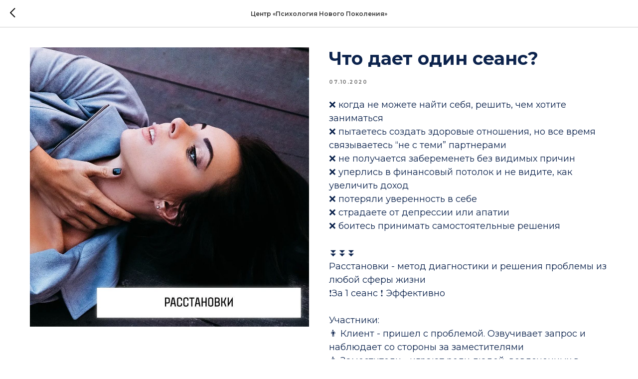

--- FILE ---
content_type: text/html; charset=UTF-8
request_url: https://members.tildaapi.com/api/getstyles/
body_size: 875
content:
{"status":"ok","data":{"controlblock":{"border_color":"#eeeeee","user_position":"topright","border_width_px":"4px","user_background":"#ffffff","user_border_color":"#173e81","user_position_mobile":"topright","user_vertical_coordinate_px":"20px","user_horizontal_coordinate_px":"20px","user_vertical_coordinate_mobile_px":"10px","user_horizontal_coordinate_mobile_px":"10px","user_size":"60px","user_size_mobile":"60px","user_background_opacity":"80"},"welcomepage":{"typeId":"default","ordersManagementShowOrders":true,"ordersManagementShowPurchased":true,"ordersManagementShowAddresses":true,"ordersManagementShowProfile":true},"registrationpage":{"background_image":"https:\/\/static.tildacdn.com\/tild3534-3639-4435-a635-626161333935\/bgggg___1.jpg"},"fonts":{"rf_id":"","bgcolor":"","gf_fonts":"family=Montserrat:wght@300;400;500;600;700&subset=latin,cyrillic&display=swap","textfont":"Montserrat","tf_fonts":"","fontsswap":"y","linecolor":"","linkcolor":"#173e81","textcolor":"#0c234d","typekitid":"","headlinefont":"Montserrat","myfonts_json":"[{\"f_name\":\"Montserrato\",\"f_100\":\"https:\\\/\\\/static.tildacdn.com\\\/tild6435-3538-4562-b334-653830363339\\\/Montserrat-Thin.woff\",\"f_300\":\"https:\\\/\\\/static.tildacdn.com\\\/tild3934-3936-4364-a433-326535313736\\\/Montserrat-Light.woff\",\"f_400\":\"https:\\\/\\\/static.tildacdn.com\\\/tild6661-6130-4438-b436-656430616337\\\/Montserrat-Regular.woff\",\"f_500\":\"https:\\\/\\\/static.tildacdn.com\\\/tild3133-6134-4163-a536-363164653139\\\/Montserrat-Medium.woff\",\"f_600\":\"https:\\\/\\\/static.tildacdn.com\\\/tild3737-6233-4636-b139-336135333863\\\/Montserrat-SemiBold.woff\",\"f_700\":\"https:\\\/\\\/static.tildacdn.com\\\/tild3565-6433-4837-b532-353165303536\\\/Montserrat-ExtraBold.woff\",\"cnt\":6}]","textfontsize":"18","customcssfile":"","headlinecolor":"#0c234d","textfontweight":"400","tf_fonts_selected":"","headlinefontweight":"700"},"allowselfreg":true,"logolink":"https:\/\/static.tildacdn.com\/tild3062-3761-4335-a639-343433343465\/pnp_4.svg","projectlang":"","userrole":1}}

--- FILE ---
content_type: text/css
request_url: https://ws.tildacdn.com/project3584920/custom.css?t=1768558293
body_size: 874
content:
.t-popup { backdrop-filter: blur(3px); -webkit-backdrop-filter: blur(3px); } 

.t-store__card__btn { width: 100%; }

[class*="ymaps-2"][class*="-ground-pane"]{
    filter: url("data:image/svg+xml;utf8,#grayscale");
    -webkit-filter:grayscale(100%);
}

.t529__bubble {box-shadow: 0 0 10px rgba(0,0,0,0.1);}

.t533__img {box-shadow: 0 0 10px rgba(0,0,0,0.1);}

.t558__bubble {box-shadow: 0 0 10px rgba(0,0,0,0.1);}

.t558__bgimg {box-shadow: 0 0 10px rgba(0,0,0,0.1); border-radius: 1000px;}

.t814__blockimg {
    border-radius: 20px;
}

.t814__blockimg, .t814__blocktext{
    border-radius: 20px;
}



@media screen and (min-device-width: 1200px) {

.js-product-img.t-store__card__bgimg.t-bgimg {
    border-radius: 10px;
    box-shadow: 0 0 10px rgba(0,0,0,0.1);
}

.t951__sidebar {
    border-radius: 10px;
    box-shadow: 0 0 10px rgba(0,0,0,0.1);
}

.t-store__filter__controls-wrapper {
    width: 90%;
}

.t-store__filter__range_bg{
    background-color: #173e81;
}

.t-store__filter__item-title{
    color: #173e81;
}

.t-checkbox__indicator {
    border: 2px solid #173e81;
}

}


@media screen and (max-width: 960px) {
    
.t-store__grid-cont .t-col, .t-store__grid-cont .t-store__stretch-col {
    margin-bottom: 10px;
}
    
.js-product-img.t-store__card__bgimg.t-bgimg  {
    border-radius: 10px;
    box-shadow: 0 0 10px rgba(0,0,0,0.1);
}

}

div.t668__wrapper {
    border-radius: 20px;
    box-shadow: 0 0 20px rgba(0,0,0,0.1);
}

.t554__card {
    border-radius: 20px;
    box-shadow: 0 0 20px rgba(0,0,0,0.1);
}

/*Скругление фона в popup*/

/*.t-popup_show .t-popup__container {
    border-radius: 20px;
    box-shadow: 0 0 20px rgba(0,0,0,0.1);
}*/

/*Фон шапки popup в мобильной версии
@media screen and (max-width: 480px) {
.t-popup__close-wrapper {
   background-color: #173e81;
}
}*/

div.t533__textwrapper{
    border-radius: 20px;
    box-shadow: 0 0 20px rgba(0,0,0,0.1);
}


/* Rounded video border */

.vdo .tn-atom {
    -webkit-clip-path: circle(50% at 50% 50%);
    -ms-clip-path: circle(50% at 50% 50%);
    clip-path: circle(50% at 50% 50%);
}

iframe#youtubeiframe {
    -webkit-clip-path: circle(50% at 50% 50%);
    -ms-clip-path: circle(50% at 50% 50%);
    clip-path: circle(50% at 50% 50%);
}

.tn-elem[data-elem-id="1638994047170"] .tn-atom {
    -webkit-clip-path: circle(50% at 50% 50%);
    -ms-clip-path: circle(50% at 50% 50%);
    clip-path: circle(50% at 50% 50%);
}

/* Rounded video border end */

#special { position: static !important; padding-top: 110px !important; }